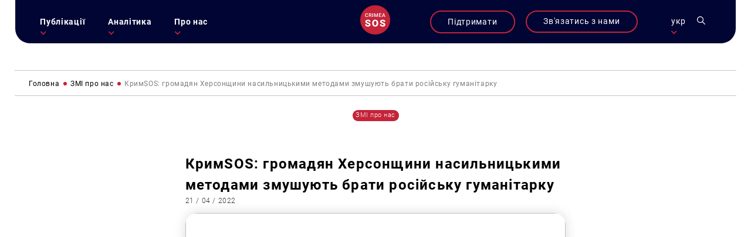

--- FILE ---
content_type: application/javascript
request_url: https://krymsos.com/wp-content/themes/krymsos/hg-assets/ks.js
body_size: 1253
content:


$( document ).ready(function() {
	setTimeout(function(){
	$(window).trigger('scroll');
	$('body').addClass('page-ready');
}, 300);


$('#scroll-top').on('click', function() {
	$(window).scrollTop( 0 );
});


if ($(window).width() < 1024 ) { 
 $(function() {
      $(".ks_sw_slider").swipe( { fingers:'all', swipeLeft:swipe1, swipeRight:swipe1, allowPageScroll:"auto"} );

      function swipe1(event, direction, distance, duration, fingerCount) {
          	if(direction == 'left'){
        		 $(this).flickity('next');
        		} else if(direction == 'right' ){
        		 $(this).flickity('previous');
        		}
      }

    });




$('.leng-nav').on('click', function() {
if (!$(this).hasClass('active-nav')) { 
   $(this).addClass('active-nav');
    }else{
    $(this).removeClass('active-nav');
    }
});

$('.pc-h.f-nav-arrow').on('click', function() {
if (!$(this).hasClass('active')) { 
   $(this).addClass('active');
   		$(this).next('.sub-menu').slideDown();
    }else{
    $(this).removeClass('active');
       	$(this).next('.sub-menu').slideUp();
    }
});
}



$('#mob-nav > section').on('click', function() {
if (!$(this).hasClass('m-nav')) { 

			if($('body').hasClass('ci-open')){
				$('#cont-info.open').trigger('click');
			}


   $(this).addClass('m-nav');
   $('body').addClass('m-nav-open');
   $('html').addClass('scroll-n');
   
    }else{
    $(this).removeClass('m-nav');
    $('body').removeClass('m-nav-open');
    $('.page-load').removeClass('scroll-n');
    }
});



	$('#cont-info').click(function() {
		if (!$(this).hasClass('open')){
			if($('body').hasClass('m-nav-open')){
				$('#mob-nav > section.m-nav').trigger('click');
			}
			$(this).addClass('open');
			$('body').addClass('ci-open');
			$('.ci-btn').addClass('active');
	}else{
			$(this).removeClass('open');
			$('body').removeClass('ci-open');
			$('.ci-btn').removeClass('active');		
	}
	});
	$('.ci-btn , #cont-info-des .ks-cl-btn').click(function() {
			$('#cont-info').trigger('click');

	});
	$('#ks-search').click(function() {
		$('body').addClass('search-open');
	});
	$('.ks-shearch  .ks-cl-btn ').click(function() {
		$('body').removeClass('search-open');
	});
	$('.hg-ll-img-st-sl').each(function() {
	          if ($(window).width() > 1023 ) {
	          	$lod_i = $(this).attr('data-p-i');
	      	  }else{
	      	  	$lod_i = $(this).attr('data-m-i');
	      	  }
	          if ($(this).attr('data-flickity-bg-lazyload') == ''){ 
	          $(this).attr('data-flickity-bg-lazyload',$lod_i);
	          }
	        });
	 $pos_n_nav_sl = $('.sl-p-t').height() + 75;
	 	 if ($(window).width() > 1023) {
	 $('.slide-nav').css('bottom',  $pos_n_nav_sl );

	 	$('.slider-cont a').css('padding-bottom',  ''+$pos_n_nav_sl/2+'px' );
	 }

	 // tabs

	 	$('.acc-tit').click(function() {
		  if (!$(this).hasClass('active')) { 
		    $(this).addClass('active');
		    $(this).next('.acc-des').slideDown();
		  } else{
		  	  $(this).removeClass('active');
		  	  $(this).next('.acc-des').slideUp();
		  }
		  });


		  $('.tab-m li').click(function() {
		  if (!$(this).hasClass('active')) { 
		    $(this).addClass('active');
		    $(this).nextAll().removeClass('active');
		    $(this).prevAll().removeClass('active');
		    $tab_sec = $(this).attr('data-tab');
		    $('.tab-cont[data-tab="'+$tab_sec+'"]').addClass('active');
		    $('.tab-cont[data-tab="'+$tab_sec+'"]').nextAll().removeClass('active');
		    $('.tab-cont[data-tab="'+$tab_sec+'"]').prevAll().removeClass('active');
		  } 
		  });

		  $('.tab-m.sl li').click(function() {
		    $tab_sec = $(this).attr('data-tab');
		    $('.tab-cont[data-tab="'+$tab_sec+'"]').find('.ks-p-slider').flickity('resize');
		  });


		  	$('.prev_sl_hs').click(function() {
				$('#home-slider').flickity('previous');
		   });
		  	$('.next_sl_hs').click(function() {
				$('#home-slider').flickity('next');
		   });
		   $('#home-slider').on( 'change.flickity', function( event, index ) {
		      $cur_sl = $(this).next('.slide-nav').find('.cut_sl');
		      $slide_p = index + 1;
		      $cur_sl.text( $slide_p );
	 	 	});


		  $('.prev_sl').click(function() {
			  	$ks_sl = $(this).parent('.ks-sl_nav').prev('.ks_slider');
				$ks_sl.flickity('previous');
		   });
		  	$('.next_sl').click(function() {
			  	$ks_sl = $(this).parent('.ks-sl_nav').prev('.ks_slider');
				$ks_sl.flickity('next');
		   });


	    $('.ks_slider').on( 'change.flickity', function( event, index ) {
		      $cur_sl = $(this).next('.ks-sl_nav').find('.cur-sl-cats');
		      $slide_p = index + 1;
		      $cur_sl.text( $slide_p );
	 	 });

});
